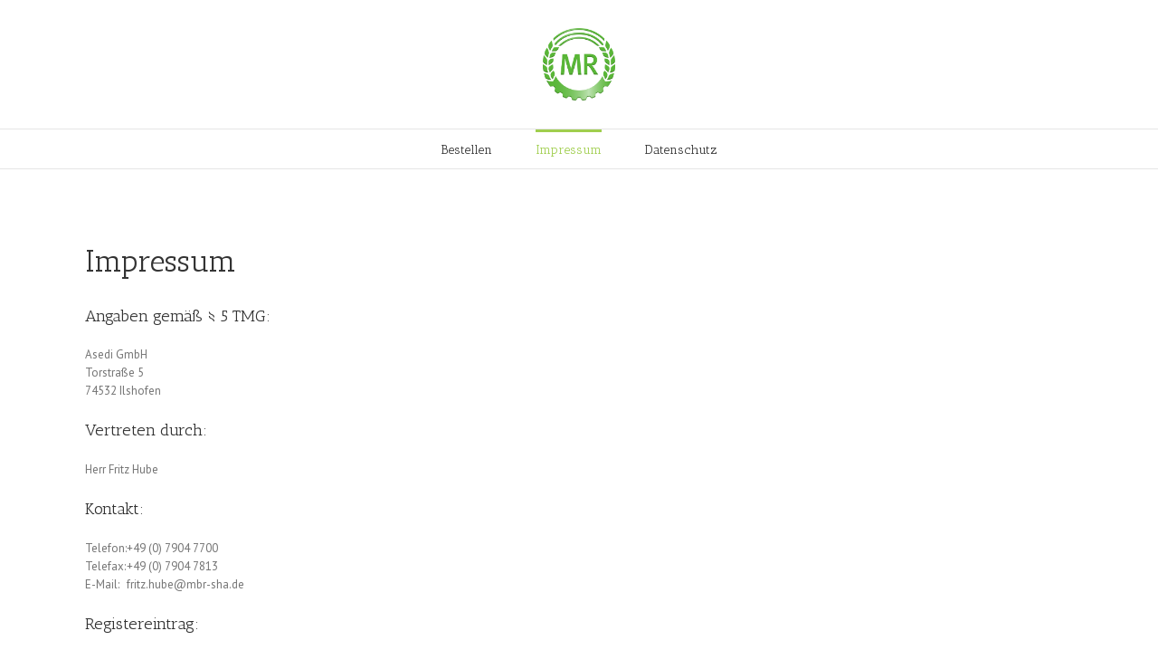

--- FILE ---
content_type: text/css
request_url: https://mr-geo.com/wp-content/plugins/amap-marker-request/css/map.css?ver=6.1.9
body_size: 1225
content:
@import url(https://fonts.googleapis.com/css?family=Roboto);

html,
body {
    height: 100%;
    margin: 0;
    padding: 0;
}

/* General Style */

#map-content {
    position: relative;
    width: 100%;
}
#map-content h1, #map-content h2, #map-content h3{
    color: #fff;
    font-family: Roboto!important;
}
#map-controls{

}

#map {
    height: 700px;
    width: 100%;
}
#map-form {
    position: absolute;
    top: 0;
    right: 0;
    width: 250px;
    height: calc(100% - 14px);
    padding: 20px;
    overflow-x: auto;
}

.map-button {
    width: 100%;
    background:#44c767;
    -moz-border-radius:2px;
    -webkit-border-radius:2px;
    border-radius:2px;
    border:1px solid #18ab29;
    display:inline-block;
    outline: none;
    cursor:pointer;
    color:#ffffff;
    font-family:Arial;
    font-size:17px;
    padding:16px 31px;
    text-decoration:none;
    text-shadow:0px 1px 3px #2f6627;
    -webkit-transition: all .2s ease-in-out;
    -moz-transition: all .2s ease-in-out;
    transition: all .2s ease-in-out;
}
.map-button:hover {
    background-color: #46df7d;
    box-shadow: 0 1px 3px rgba(0,0,0,0.12), 0 1px 2px rgba(0,0,0,0.24);
    webkit-transform: translateY(-5px);
    -moz-transform: translateY(-5px);
    transform: translateY(-5px);
}
.map-button:active {
    box-shadow: 0 3px 6px rgba(0,0,0,0.16), 0 3px 6px rgba(0,0,0,0.23);
    webkit-transform: translateY(0px);
    -moz-transform: translateY(0px);
    transform: translateY(0px);
}
.bggradientblack{
    background: -moz-linear-gradient(left,  rgba(0,0,0,0) 0%, rgba(0,0,0,0.45) 24%, rgba(0,0,0,0.78) 82%, rgba(0,0,0,0.78) 100%); /* FF3.6-15 */
    background: -webkit-linear-gradient(left,  rgba(0,0,0,0) 0%,rgba(0,0,0,0.45) 24%,rgba(0,0,0,0.78) 82%,rgba(0,0,0,0.78) 100%); /* Chrome10-25,Safari5.1-6 */
    background: linear-gradient(to right,  rgba(0,0,0,0) 0%,rgba(0,0,0,0.45) 24%,rgba(0,0,0,0.78) 82%,rgba(0,0,0,0.78) 100%); /* W3C, IE10+, FF16+, Chrome26+, Opera12+, Safari7+ */
    filter: progid:DXImageTransform.Microsoft.gradient( startColorstr='#00000000', endColorstr='#c7000000',GradientType=1 ); /* IE6-9 */
}

.shadow-1 {
    box-shadow: 0 1px 3px rgba(0,0,0,0.12), 0 1px 2px rgba(0,0,0,0.24);
    transition: all 0.2s ease-in-out;
}

.shadow-1:focus {
    outline: none;
    box-shadow: 0 1px 3px rgba(0,0,0,0.12), 0 1px 2px rgba(0,0,0,0.24);
    webkit-transform: translateY(-5px);
    -moz-transform: translateY(-5px);
    transform: translateY(-5px);
}
.map-form-content{
    opacity: .9;
}


/* Form Style */

#order-fields {
    padding: 0;
    margin: 0;
}
#order-fields li {
    list-style: none;
}
#order-fields li {
    list-style: none;
    background: #fff;
    padding: 5px 10px;
    margin: 10px 0;
    border-radius: 2px;
}
.delete-field {
    float: right;
}
.dbox {
    margin-bottom: 5px;
}
.controls {
    margin-top: 10px;
    border: 1px solid transparent;
    border-radius: 2px 0 0 2px;
    box-sizing: border-box;
    -moz-box-sizing: border-box;
    height: 32px;
    outline: none;
    box-shadow: 0 2px 6px rgba(0, 0, 0, 0.3);
}
#input h2 {
    padding: 14px;
    font-size: 16px;
    font-weight: 400;
}
#input .inputs {
    width: 80%;
}
#input .form-control-wrapper {
    margin: 30px 0;
}
.map-input {
    border: 1px solid #d2d2d2;
    font-size: 13px;
    color: #747474;
    padding: 8px 15px;
    margin-right: 1%;
    width: 100%;
    height: 29px;
    -webkit-box-sizing: border-box;
    -moz-box-sizing: border-box;
    box-sizing: border-box;
    border-radius: 2px!important;
}
.map-input:focus{
    border-color: #4d90fe;
}
.two-boxes {
    width: 100%;
    margin: -1px 0 0;
}
.two-boxes input.form-control {
    float: left;
    margin: -1px 0 0;
}
.two-boxes input.form-control:nth-child(2) {
    border-left-width: 0;
}
.map-email,
.map-select {
    border: 1px solid #d2d2d2;
    font-size: 13px;
    color: #747474;
    padding: 8px 15px;
    margin-right: 1%;
    width: 100%;
    -webkit-box-sizing: border-box;
    -moz-box-sizing: border-box;
    box-sizing: border-box;
}

/* Google Maps Style

#pac-input {
    background-color: #fff;
    font-family: Roboto;
    font-size: 15px;
    font-weight: 300;
    margin-left: 12px;
    padding: 0 11px 0 13px;
    text-overflow: ellipsis;
    width: 300px;
    border-radius: 2px;
}
#pac-input:focus {
    border-color: #4d90fe;
}*/
.pac-container {
    font-family: Roboto;
}
.gmnoprint {
    /*margin: 10px!important;*/
}
.gmnoprint div[title="Zeichnung beenden"],
.gmnoprint div[title="Form zeichnen"] {
    top: 5px;
    left: -5px;
    padding: 10px!important;
}
#type-selector {
    color: #fff;
    background-color: #4d90fe;
    padding: 5px 11px 0px 11px;
}
#type-selector label {
    font-family: Roboto;
    font-size: 13px;
    font-weight: 300;
}

/* Message Style */

.mp-message {
    position: fixed;
    top: 200px;
    left: 50%;
    width: 556px;
    z-index: 1000;
    margin-top: 25px;
    font-size: 14px;
    color: #fff;
    text-align: center;
    line-height: 24px;
    margin: 15px 15px 15px -278px;
    padding: 7px 12px;
    overflow: auto;
    text-transform: uppercase;
    box-shadow: 0 19px 38px rgba(0, 0, 0, 0.30), 0 15px 12px rgba(0, 0, 0, 0.22);
    animation: fadeOutDown 1s linear forwards;
    -webkit-animation-delay: 2s;
    animation-delay: 2s;
}
.sucess {
    background: #0EE0A6;
    border: 1px solid #298E3A;
}
.error {
    background: #E46060;
    border: 1px solid #B32020;
}
@-webkit-keyframes fadeOutDown {
    from {
        opacity: 1;
    }
    to {
        opacity: 0;
        -webkit-transform: translate3d(0, 100%, 0);
        transform: translate3d(0, 100%, 0);
    }
}
@keyframes fadeOutDown {
    from {
        opacity: 1;
    }
    to {
        opacity: 0;
        -webkit-transform: translate3d(0, 100%, 0);
        transform: translate3d(0, 100%, 0);
    }
}
.fadeOutDown {
    -webkit-animation-name: fadeOutDown;
    animation-name: fadeOutDown;
}
@media only screen and (max-width: 1100px) {
    #map-form {
        position: relative;
        width: 100%;
        background: #323232;
    }

}
@media only screen and (max-width: 780px) {

}

--- FILE ---
content_type: text/css
request_url: https://mr-geo.com/wp-content/plugins/amap-marker-request/css/lobibox.css?ver=6.1.9
body_size: 3108
content:
/* 
    Created on : Mar 19, 2014, 9:48:25 AM
    Author     : @arboshiki
*/
/* 
    Created on : Sep 19, 2014, 1:47:13 PM
    Author     : @arboshiki
*/
/*
    Author      : @arboshiki
*/
@import url(https://fonts.googleapis.com/css?family=Open+Sans:600,700,400,300);
/* 
    Created on : Aug 11, 2014, 5:14:12 PM
    Author     : @arboshiki
*/
.animated-super-fast {
  -webkit-animation-duration: 0.3s;
  animation-duration: 0.3s;
  -webkit-animation-fill-mode: both;
  animation-fill-mode: both;
}
.animated-fast {
  -webkit-animation-duration: 0.5s;
  animation-duration: 0.5s;
  -webkit-animation-fill-mode: both;
  animation-fill-mode: both;
}
.animated {
  -webkit-animation-duration: 1s;
  animation-duration: 1s;
  -webkit-animation-fill-mode: both;
  animation-fill-mode: both;
}
.animated-slow {
  -webkit-animation-duration: 1.3s;
  animation-duration: 1.3s;
  -webkit-animation-fill-mode: both;
  animation-fill-mode: both;
}
@-webkit-keyframes bounce {
  0%,
  20%,
  50%,
  80%,
  100% {
    -webkit-transform: translateY(0);
    transform: translateY(0);
  }
  40% {
    -webkit-transform: translateY(-30px);
    transform: translateY(-30px);
  }
  60% {
    -webkit-transform: translateY(-15px);
    transform: translateY(-15px);
  }
}
@keyframes bounce {
  0%,
  20%,
  50%,
  80%,
  100% {
    transform: translateY(0);
  }
  40% {
    transform: translateY(-30px);
  }
  60% {
    transform: translateY(-15px);
  }
}
@-webkit-keyframes jumpUp {
  0% {
    -webkit-transform: translate3d(0, calc(230%), 0) scale3d(0, 1, 1);
    -webkit-animation-timing-function: ease-in;
  }
  40% {
    -webkit-transform: translate3d(0, 0, 0) scale3d(0.02, 1.1, 1);
    -webkit-animation-timing-function: ease-out;
  }
  70% {
    -webkit-transform: translate3d(0, -40px, 0) scale3d(0.8, 1.1, 1);
  }
  100% {
    -webkit-transform: translate3d(0, 0, 0) scale3d(1, 1, 1);
  }
}
@keyframes jumpUp {
  0% {
    transform: translate3d(0, calc(230%), 0) scale3d(0, 1, 1);
    animation-timing-function: ease-in;
  }
  40% {
    transform: translate3d(0, 0, 0) scale3d(0.02, 1.1, 1);
    animation-timing-function: ease-out;
  }
  70% {
    transform: translate3d(0, -40px, 0) scale3d(0.8, 1.1, 1);
  }
  100% {
    transform: translate3d(0, 0, 0) scale3d(1, 1, 1);
  }
}
@-webkit-keyframes expandOpen {
  0% {
    -webkit-transform: scale(1.8);
  }
  50% {
    -webkit-transform: scale(0.95);
  }
  80% {
    -webkit-transform: scale(1.05);
  }
  90% {
    -webkit-transform: scale(0.98);
  }
  100% {
    -webkit-transform: scale(1);
  }
}
@keyframes expandOpen {
  0% {
    transform: scale(1.8);
  }
  50% {
    transform: scale(0.95);
  }
  80% {
    transform: scale(1.05);
  }
  90% {
    transform: scale(0.98);
  }
  100% {
    transform: scale(1);
  }
}
@keyframes fadeInScale {
  0% {
    transform: scale(0);
    opacity: 0.0;
  }
  100% {
    transform: scale(1);
    opacity: 1;
  }
}
@-webkit-keyframes fadeInScale {
  0% {
    -webkit-transform: scale(0);
    opacity: 0.0;
  }
  100% {
    -webkit-transform: scale(1);
    opacity: 1;
  }
}
@-webkit-keyframes zoomIn {
  0% {
    opacity: 0;
    -webkit-transform: scale(0.3);
    transform: scale(0.3);
  }
  50% {
    opacity: 1;
  }
}
@keyframes zoomIn {
  0% {
    opacity: 0;
    -webkit-transform: scale(0.3);
    -ms-transform: scale(0.3);
    transform: scale(0.3);
  }
  50% {
    opacity: 1;
  }
}
@-webkit-keyframes zoomOut {
  0% {
    opacity: 1;
    -webkit-transform: scale(1);
    transform: scale(1);
  }
  50% {
    opacity: 0;
    -webkit-transform: scale(0.3);
    transform: scale(0.3);
  }
  100% {
    opacity: 0;
  }
}
@keyframes zoomOut {
  0% {
    opacity: 1;
    -webkit-transform: scale(1);
    -ms-transform: scale(1);
    transform: scale(1);
  }
  50% {
    opacity: 0;
    -webkit-transform: scale(0.3);
    -ms-transform: scale(0.3);
    transform: scale(0.3);
  }
  100% {
    opacity: 0;
  }
}
@-webkit-keyframes fadeInDown {
  from {
    opacity: 0;
    -webkit-transform: translate3d(0, -100%, 0);
    transform: translate3d(0, -100%, 0);
  }
  to {
    opacity: 1;
    -webkit-transform: none;
    transform: none;
  }
}
@keyframes fadeInDown {
  from {
    opacity: 0;
    -webkit-transform: translate3d(0, -100%, 0);
    transform: translate3d(0, -100%, 0);
  }
  to {
    opacity: 1;
    -webkit-transform: none;
    transform: none;
  }
}
.fadeInDown {
  -webkit-animation-name: fadeInDown;
  animation-name: fadeInDown;
}
.zoomIn {
  -webkit-animation-name: zoomIn;
  animation-name: zoomIn;
}
.zoomOut {
  -webkit-animation-name: zoomOut;
  animation-name: zoomOut;
}
.bounce {
  -webkit-animation-name: bounce;
  animation-name: bounce;
}
.jumpUp {
  -webkit-animation-name: jumpUp;
  animation-name: jumpUp;
}
.expandOpen {
  animation-name: expandOpen;
  -webkit-animation-name: expandOpen;
}
.fadeInScale {
  animation-name: fadeInScale;
  -webkit-animation-name: fadeInScale;
}
/* 
    Created on : Sep 19, 2014, 1:47:04 PM
    Author     : @arboshiki
*/
body.lobibox-open {

}
.lobibox {
  position: fixed;
  z-index: 4001;
  font-family: 'Open Sans', Arial, Helvetica, sans-serif;
  -webkit-box-shadow: 0 0 20px 5px rgba(0, 0, 0, 0.5);
  box-shadow: 0 0 20px 5px rgba(0, 0, 0, 0.5);
}
.lobibox * {
  box-sizing: border-box;
  -webkit-box-sizing: border-box;
}
.lobibox .lobibox-header {
  font-size: 20px;
  padding: 5px 10px;
  color: #eeeeee;
}
.lobibox .lobibox-header .btn-close {
  float: right;
  background-color: transparent;
  cursor: pointer;
  border: none;
  outline: 0;
  -webkit-transition: all 0.3s;
  -o-transition: all 0.3s;
  transition: all 0.3s;
}
.lobibox .lobibox-header .btn-close:hover {
  text-shadow: 2px 2px 3px rgba(0, 0, 0, 0.7);
}
.lobibox .lobibox-body {
  overflow: hidden;
  display: table;
  position: relative;
  width: 100%;
  padding: 15px 20px;
  background-color: rgba(255, 255, 255, 0.98);
  font-size: 16px;
}
.lobibox .lobibox-body .lobibox-icon-wrapper {
  position: relative;
  height: 100%;
  display: table;
  font-size: 60px;
}
.lobibox .lobibox-body .lobibox-icon-wrapper .lobibox-icon {
  display: table-cell;
  vertical-align: middle;
}
.lobibox .lobibox-body .lobibox-body-text-wrapper {
  display: table-cell;
  vertical-align: middle;
  width: 100%;
  padding-left: 10px;
}
.lobibox .lobibox-footer {
  text-align: center;
  padding: 6px;
}
.lobibox .lobibox-footer > * {
  margin: 0 10px 0 0;
}
.lobibox .lobibox-footer.text-center {
  text-align: center;
}
.lobibox .lobibox-footer.text-left {
  text-align: left;
}
.lobibox .lobibox-footer.text-right {
  text-align: right;
}
.lobibox.lobibox-confirm {
  border: none;
}
.lobibox.lobibox-confirm .lobibox-header {
  color: #eeeeee;
  background-color: #3C2D2D;
}
.lobibox.lobibox-confirm .lobibox-body .lobibox-icon {
  color: #3C2D2D;
}
.lobibox.lobibox-confirm .lobibox-footer {
  background-color: #594343;
}
.lobibox.lobibox-success {
  border: 1px solid #29B87E;
}
.lobibox.lobibox-success .lobibox-header {
  color: #eeeeee;
  background-color: #29B87E;
}
.lobibox.lobibox-success .lobibox-body .lobibox-icon {
  color: #29B87E;
}
.lobibox.lobibox-success .lobibox-footer {
  background-color: #40d498;
}
.lobibox.lobibox-error {
  border: 1px solid #CA2121;
}
.lobibox.lobibox-error .lobibox-header {
  color: #eeeeee;
  background-color: #CA2121;
}
.lobibox.lobibox-error .lobibox-body .lobibox-icon {
  color: #CA2121;
}
.lobibox.lobibox-error .lobibox-footer {
  background-color: #e03e3e;
}
.lobibox.lobibox-info {
  border: 1px solid #2E79B4;
}
.lobibox.lobibox-info .lobibox-header {
  color: #eeeeee;
  background-color: #2E79B4;
}
.lobibox.lobibox-info .lobibox-body .lobibox-icon {
  color: #2E79B4;
}
.lobibox.lobibox-info .lobibox-footer {
  background-color: #4593d0;
}
.lobibox.lobibox-warning {
  border: 1px solid #CE812E;
}
.lobibox.lobibox-warning .lobibox-header {
  color: #eeeeee;
  background-color: #CE812E;
}
.lobibox.lobibox-warning .lobibox-body .lobibox-icon {
  color: #CE812E;
}
.lobibox.lobibox-warning .lobibox-footer {
  background-color: #d99a56;
}
.lobibox.lobibox-prompt {
  border: none;
}
.lobibox.lobibox-prompt .lobibox-header {
  color: #FFFFFF;
  background-color: #6A9750;
}
.lobibox.lobibox-prompt .lobibox-body {
  padding: 20px;
}
.lobibox.lobibox-prompt .lobibox-body .lobibox-input {
  color: #000;
  min-height: 38px;
  border: 1px solid #AFAFAF;
  width: 100%;
  padding: 5px;
  font-size: 18px;
  outline: 0;
}
.lobibox.lobibox-prompt .lobibox-body .lobibox-input:focus {
  background-color: #EEE;
}
.lobibox.lobibox-prompt .lobibox-body .lobibox-input.invalid {
  border-color: #DC2B2A;
}
.lobibox.lobibox-prompt .lobibox-body .lobibox-input-error-message {
  margin-top: 5px;
  margin-bottom: 0;
  font-size: 13px;
  color: #DC2B2A;
}
.lobibox.lobibox-prompt .lobibox-footer {
  background-color: #6a974f
}
.lobibox.lobibox-progress .lobibox-header {
  background-color: #2F5D6D;
}
.lobibox.lobibox-progress .lobibox-body {
  padding: 15px;
  font-size: 16px;
}
.lobibox.lobibox-progress .lobibox-body .lobibox-progress-bar-wrapper {
  position: relative;
  height: 20px;
  border: 1px solid #c3c3c3;
  border-radius: 10px;
  background-color: #d5d5d5;
}
.lobibox.lobibox-progress .lobibox-body .lobibox-progress-bar-wrapper .lobibox-progress-bar {
  width: 0;
  border-radius: 10px;
  background-color: #468ba2;
  height: 100%;
  text-align: center;
}
.lobibox.lobibox-progress .lobibox-body .lobibox-progress-bar-wrapper .lobibox-progress-text {
  position: absolute;
  text-align: center;
  top: 0;
  width: 100%;
}
.lobibox.lobibox-progress .lobibox-body .lobibox-progress-outer {
  margin-bottom: 0;
}
.lobibox.lobibox-progress .lobibox-body .lobibox-progress-outer .progress-bar {
  transition: none;
}
.lobibox.lobibox-progress .lobibox-body .lobibox-progress-outer [data-role="progress-text"] {
  font-weight: bold;
  color: rgba(0, 0, 0, 0.7);
}
.lobibox.lobibox-window {
  border: 3px solid #225EB8;
  border-radius: 6px;
}
.lobibox.lobibox-window .lobibox-header {
  background-color: #225EB8;
  color: #eeeeee;
  font-size: 18px;
}
.lobibox.lobibox-window .lobibox-body {
  overflow: auto;
  display: block;
  font-size: 14px;
  padding: 15px;
  background-color: #f5f8fd;
}
.lobibox.lobibox-window .lobibox-footer {
  background-color: #8ab0e9;
}
.lobibox.lobibox-window :last-child {
  border-bottom-right-radius: 3px;
  border-bottom-left-radius: 3px;
}
.lobibox.draggable .lobibox-header {
  cursor: move;
}
.lobibox .lobibox-btn {
  display: inline-block;
  padding: 8px 14px;
  font-size: 14px;
  cursor: pointer;
  border: 1px solid transparent;
  border-radius: 2px;
  line-height: initial;
}
.lobibox .lobibox-btn.lobibox-btn-cancel {
  color: #FFF;
  background-color: #CA2121;
  border-color: #CA2121;
}
.lobibox .lobibox-btn.lobibox-btn-cancel:hover,
.lobibox .lobibox-btn.lobibox-btn-cancel:focus,
.lobibox .lobibox-btn.lobibox-btn-cancel.focus,
.lobibox .lobibox-btn.lobibox-btn-cancel:active,
.lobibox .lobibox-btn.lobibox-btn-cancel.active,
.open > .dropdown-toggle.lobibox .lobibox-btn.lobibox-btn-cancel {
  color: #FFF;
  background-color: #9e1a1a;
  border-color: #951818;
}
.lobibox .lobibox-btn.lobibox-btn-cancel:active,
.lobibox .lobibox-btn.lobibox-btn-cancel.active,
.open > .dropdown-toggle.lobibox .lobibox-btn.lobibox-btn-cancel {
  background-image: none;
}
.lobibox .lobibox-btn.lobibox-btn-cancel.disabled,
.lobibox .lobibox-btn.lobibox-btn-cancel[disabled],
fieldset[disabled] .lobibox .lobibox-btn.lobibox-btn-cancel,
.lobibox .lobibox-btn.lobibox-btn-cancel.disabled:hover,
.lobibox .lobibox-btn.lobibox-btn-cancel[disabled]:hover,
fieldset[disabled] .lobibox .lobibox-btn.lobibox-btn-cancel:hover,
.lobibox .lobibox-btn.lobibox-btn-cancel.disabled:focus,
.lobibox .lobibox-btn.lobibox-btn-cancel[disabled]:focus,
fieldset[disabled] .lobibox .lobibox-btn.lobibox-btn-cancel:focus,
.lobibox .lobibox-btn.lobibox-btn-cancel.disabled.focus,
.lobibox .lobibox-btn.lobibox-btn-cancel[disabled].focus,
fieldset[disabled] .lobibox .lobibox-btn.lobibox-btn-cancel.focus,
.lobibox .lobibox-btn.lobibox-btn-cancel.disabled:active,
.lobibox .lobibox-btn.lobibox-btn-cancel[disabled]:active,
fieldset[disabled] .lobibox .lobibox-btn.lobibox-btn-cancel:active,
.lobibox .lobibox-btn.lobibox-btn-cancel.disabled.active,
.lobibox .lobibox-btn.lobibox-btn-cancel[disabled].active,
fieldset[disabled] .lobibox .lobibox-btn.lobibox-btn-cancel.active {
  background-color: #CA2121;
  border-color: #CA2121;
}
.lobibox .lobibox-btn.lobibox-btn-cancel .badge {
  color: #CA2121;
  background-color: #FFF;
}
.lobibox .lobibox-btn.lobibox-btn-yes {
  color: #FFF;
  background-color: #29B87E;
  border-color: #29B87E;
}
.lobibox .lobibox-btn.lobibox-btn-yes:hover,
.lobibox .lobibox-btn.lobibox-btn-yes:focus,
.lobibox .lobibox-btn.lobibox-btn-yes.focus,
.lobibox .lobibox-btn.lobibox-btn-yes:active,
.lobibox .lobibox-btn.lobibox-btn-yes.active,
.open > .dropdown-toggle.lobibox .lobibox-btn.lobibox-btn-yes {
  color: #FFF;
  background-color: #208e61;
  border-color: #1e865c;
}
.lobibox .lobibox-btn.lobibox-btn-yes:active,
.lobibox .lobibox-btn.lobibox-btn-yes.active,
.open > .dropdown-toggle.lobibox .lobibox-btn.lobibox-btn-yes {
  background-image: none;
}
.lobibox .lobibox-btn.lobibox-btn-yes.disabled,
.lobibox .lobibox-btn.lobibox-btn-yes[disabled],
fieldset[disabled] .lobibox .lobibox-btn.lobibox-btn-yes,
.lobibox .lobibox-btn.lobibox-btn-yes.disabled:hover,
.lobibox .lobibox-btn.lobibox-btn-yes[disabled]:hover,
fieldset[disabled] .lobibox .lobibox-btn.lobibox-btn-yes:hover,
.lobibox .lobibox-btn.lobibox-btn-yes.disabled:focus,
.lobibox .lobibox-btn.lobibox-btn-yes[disabled]:focus,
fieldset[disabled] .lobibox .lobibox-btn.lobibox-btn-yes:focus,
.lobibox .lobibox-btn.lobibox-btn-yes.disabled.focus,
.lobibox .lobibox-btn.lobibox-btn-yes[disabled].focus,
fieldset[disabled] .lobibox .lobibox-btn.lobibox-btn-yes.focus,
.lobibox .lobibox-btn.lobibox-btn-yes.disabled:active,
.lobibox .lobibox-btn.lobibox-btn-yes[disabled]:active,
fieldset[disabled] .lobibox .lobibox-btn.lobibox-btn-yes:active,
.lobibox .lobibox-btn.lobibox-btn-yes.disabled.active,
.lobibox .lobibox-btn.lobibox-btn-yes[disabled].active,
fieldset[disabled] .lobibox .lobibox-btn.lobibox-btn-yes.active {
  background-color: #29B87E;
  border-color: #29B87E;
}
.lobibox .lobibox-btn.lobibox-btn-yes .badge {
  color: #29B87E;
  background-color: #FFF;
}
.lobibox .lobibox-btn.lobibox-btn-no {
  color: #FFF;
  background-color: #0760B3;
  border-color: #0760B3;
}
.lobibox .lobibox-btn.lobibox-btn-no:hover,
.lobibox .lobibox-btn.lobibox-btn-no:focus,
.lobibox .lobibox-btn.lobibox-btn-no.focus,
.lobibox .lobibox-btn.lobibox-btn-no:active,
.lobibox .lobibox-btn.lobibox-btn-no.active,
.open > .dropdown-toggle.lobibox .lobibox-btn.lobibox-btn-no {
  color: #FFF;
  background-color: #054682;
  border-color: #054078;
}
.lobibox .lobibox-btn.lobibox-btn-no:active,
.lobibox .lobibox-btn.lobibox-btn-no.active,
.open > .dropdown-toggle.lobibox .lobibox-btn.lobibox-btn-no {
  background-image: none;
}
.lobibox .lobibox-btn.lobibox-btn-no.disabled,
.lobibox .lobibox-btn.lobibox-btn-no[disabled],
fieldset[disabled] .lobibox .lobibox-btn.lobibox-btn-no,
.lobibox .lobibox-btn.lobibox-btn-no.disabled:hover,
.lobibox .lobibox-btn.lobibox-btn-no[disabled]:hover,
fieldset[disabled] .lobibox .lobibox-btn.lobibox-btn-no:hover,
.lobibox .lobibox-btn.lobibox-btn-no.disabled:focus,
.lobibox .lobibox-btn.lobibox-btn-no[disabled]:focus,
fieldset[disabled] .lobibox .lobibox-btn.lobibox-btn-no:focus,
.lobibox .lobibox-btn.lobibox-btn-no.disabled.focus,
.lobibox .lobibox-btn.lobibox-btn-no[disabled].focus,
fieldset[disabled] .lobibox .lobibox-btn.lobibox-btn-no.focus,
.lobibox .lobibox-btn.lobibox-btn-no.disabled:active,
.lobibox .lobibox-btn.lobibox-btn-no[disabled]:active,
fieldset[disabled] .lobibox .lobibox-btn.lobibox-btn-no:active,
.lobibox .lobibox-btn.lobibox-btn-no.disabled.active,
.lobibox .lobibox-btn.lobibox-btn-no[disabled].active,
fieldset[disabled] .lobibox .lobibox-btn.lobibox-btn-no.active {
  background-color: #0760B3;
  border-color: #0760B3;
}
.lobibox .lobibox-btn.lobibox-btn-no .badge {
  color: #0760B3;
  background-color: #FFF;
}
.lobibox .lobibox-btn.lobibox-btn-ok {
  color: #FFF;
  background-color: #0760B3;
  border-color: #0760B3;
}
.lobibox .lobibox-btn.lobibox-btn-ok:hover,
.lobibox .lobibox-btn.lobibox-btn-ok:focus,
.lobibox .lobibox-btn.lobibox-btn-ok.focus,
.lobibox .lobibox-btn.lobibox-btn-ok:active,
.lobibox .lobibox-btn.lobibox-btn-ok.active,
.open > .dropdown-toggle.lobibox .lobibox-btn.lobibox-btn-ok {
  color: #FFF;
  background-color: #054682;
  border-color: #054078;
}
.lobibox .lobibox-btn.lobibox-btn-ok:active,
.lobibox .lobibox-btn.lobibox-btn-ok.active,
.open > .dropdown-toggle.lobibox .lobibox-btn.lobibox-btn-ok {
  background-image: none;
}
.lobibox .lobibox-btn.lobibox-btn-ok.disabled,
.lobibox .lobibox-btn.lobibox-btn-ok[disabled],
fieldset[disabled] .lobibox .lobibox-btn.lobibox-btn-ok,
.lobibox .lobibox-btn.lobibox-btn-ok.disabled:hover,
.lobibox .lobibox-btn.lobibox-btn-ok[disabled]:hover,
fieldset[disabled] .lobibox .lobibox-btn.lobibox-btn-ok:hover,
.lobibox .lobibox-btn.lobibox-btn-ok.disabled:focus,
.lobibox .lobibox-btn.lobibox-btn-ok[disabled]:focus,
fieldset[disabled] .lobibox .lobibox-btn.lobibox-btn-ok:focus,
.lobibox .lobibox-btn.lobibox-btn-ok.disabled.focus,
.lobibox .lobibox-btn.lobibox-btn-ok[disabled].focus,
fieldset[disabled] .lobibox .lobibox-btn.lobibox-btn-ok.focus,
.lobibox .lobibox-btn.lobibox-btn-ok.disabled:active,
.lobibox .lobibox-btn.lobibox-btn-ok[disabled]:active,
fieldset[disabled] .lobibox .lobibox-btn.lobibox-btn-ok:active,
.lobibox .lobibox-btn.lobibox-btn-ok.disabled.active,
.lobibox .lobibox-btn.lobibox-btn-ok[disabled].active,
fieldset[disabled] .lobibox .lobibox-btn.lobibox-btn-ok.active {
  background-color: #0760B3;
  border-color: #0760B3;
}
.lobibox .lobibox-btn.lobibox-btn-ok .badge {
  color: #0760B3;
  background-color: #FFF;
}
.lobibox .lobibox-btn.lobibox-btn-default {
  color: #000;
  background-color: #e2e2e2;
  border-color: #dadada;
}
.lobibox .lobibox-btn.lobibox-btn-default:hover,
.lobibox .lobibox-btn.lobibox-btn-default:focus,
.lobibox .lobibox-btn.lobibox-btn-default.focus,
.lobibox .lobibox-btn.lobibox-btn-default:active,
.lobibox .lobibox-btn.lobibox-btn-default.active,
.open > .dropdown-toggle.lobibox .lobibox-btn.lobibox-btn-default {
  color: #000;
  background-color: #c9c9c9;
  border-color: #bcbcbc;
}
.lobibox .lobibox-btn.lobibox-btn-default:active,
.lobibox .lobibox-btn.lobibox-btn-default.active,
.open > .dropdown-toggle.lobibox .lobibox-btn.lobibox-btn-default {
  background-image: none;
}
.lobibox .lobibox-btn.lobibox-btn-default.disabled,
.lobibox .lobibox-btn.lobibox-btn-default[disabled],
fieldset[disabled] .lobibox .lobibox-btn.lobibox-btn-default,
.lobibox .lobibox-btn.lobibox-btn-default.disabled:hover,
.lobibox .lobibox-btn.lobibox-btn-default[disabled]:hover,
fieldset[disabled] .lobibox .lobibox-btn.lobibox-btn-default:hover,
.lobibox .lobibox-btn.lobibox-btn-default.disabled:focus,
.lobibox .lobibox-btn.lobibox-btn-default[disabled]:focus,
fieldset[disabled] .lobibox .lobibox-btn.lobibox-btn-default:focus,
.lobibox .lobibox-btn.lobibox-btn-default.disabled.focus,
.lobibox .lobibox-btn.lobibox-btn-default[disabled].focus,
fieldset[disabled] .lobibox .lobibox-btn.lobibox-btn-default.focus,
.lobibox .lobibox-btn.lobibox-btn-default.disabled:active,
.lobibox .lobibox-btn.lobibox-btn-default[disabled]:active,
fieldset[disabled] .lobibox .lobibox-btn.lobibox-btn-default:active,
.lobibox .lobibox-btn.lobibox-btn-default.disabled.active,
.lobibox .lobibox-btn.lobibox-btn-default[disabled].active,
fieldset[disabled] .lobibox .lobibox-btn.lobibox-btn-default.active {
  background-color: #e2e2e2;
  border-color: #dadada;
}
.lobibox .lobibox-btn.lobibox-btn-default .badge {
  color: #e2e2e2;
  background-color: #000;
}
.lobibox.lobibox-hidden {
  display: none;
}
.lobibox-backdrop {
  position: fixed;
  z-index: 4000;
  left: 0;
  top: 0;
  width: 100%;
  height: 100%;
  background-color: rgba(0, 0, 0, 0.5);
}
/*
    Created on : Sep 19, 2014, 2:01:43 PM
    Author     : @arboshiki
*/
.lobibox-notify-wrapper {
  z-index: 5000;
  position: fixed;
}
.lobibox-notify-wrapper.top {
  top: 0px;
}
.lobibox-notify-wrapper.bottom {
  bottom: 0px;
}
.lobibox-notify-wrapper.left {
  left: 0px;
  margin-right: 0px;
}
.lobibox-notify-wrapper.right {
  right: 0px;
  margin-left: 0px;
}
.lobibox-notify-wrapper.right .lobibox-notify {
  margin-left: auto;
}
.lobibox-notify-wrapper.center {
  left: 50%;
}
.lobibox-notify-wrapper-large {
  z-index: 5000;
  position: fixed;
}
.lobibox-notify-wrapper-large.top {
  top: 0px;
}
.lobibox-notify-wrapper-large.bottom {
  bottom: 0px;
}
.lobibox-notify-wrapper-large.left {
  left: 0px;
}
.lobibox-notify-wrapper-large.left .lb-notify-tabs > li {
  float: left;
  margin-left: 0;
  margin-right: 2px;
}
.lobibox-notify-wrapper-large.right {
  right: 0px;
}
.lobibox-notify-wrapper-large .lb-notify-tabs {
  list-style: none;
  padding: 0;
  margin: 0 0 -5px 0;
}
.lobibox-notify-wrapper-large .lb-notify-tabs > li {
  float: right;
  margin-left: 2px;
}
.lobibox-notify-wrapper-large .lb-notify-tabs > li > a {
  text-align: center;
  display: table;
  text-decoration: none;
  font-size: 18px;
  height: 32px;
  color: #FFF;
  width: 28px;
  opacity: 0.6;
}
.lobibox-notify-wrapper-large .lb-notify-tabs > li > a:hover,
.lobibox-notify-wrapper-large .lb-notify-tabs > li > a:active,
.lobibox-notify-wrapper-large .lb-notify-tabs > li > a:focus,
.lobibox-notify-wrapper-large .lb-notify-tabs > li > a:hover:active {
  color: #FFF;
}
.lobibox-notify-wrapper-large .lb-notify-tabs > li > a .tab-control-icon {
  display: table-cell;
  vertical-align: middle;
}
.lobibox-notify-wrapper-large .lb-notify-tabs > li.lobibox-notify-default > a {
  background-color: rgba(28, 28, 28, 0.9);
  border-color: #141414;
}
.lobibox-notify-wrapper-large .lb-notify-tabs > li.lobibox-notify-default > a:hover {
  background-color: #1c1c1c;
  border-color: #0f0f0f;
}
.lobibox-notify-wrapper-large .lb-notify-tabs > li.lobibox-notify-error > a {
  background-color: rgba(202, 33, 33, 0.9);
  border-color: #bd1f1f;
}
.lobibox-notify-wrapper-large .lb-notify-tabs > li.lobibox-notify-error > a:hover {
  background-color: #CA2121;
  border-color: #b41d1d;
}
.lobibox-notify-wrapper-large .lb-notify-tabs > li.lobibox-notify-success > a {
  background-color: rgba(41, 184, 126, 0.9);
  border-color: #26ab75;
}
.lobibox-notify-wrapper-large .lb-notify-tabs > li.lobibox-notify-success > a:hover {
  background-color: #29B87E;
  border-color: #24a370;
}
.lobibox-notify-wrapper-large .lb-notify-tabs > li.lobibox-notify-warning > a {
  background-color: rgba(206, 129, 46, 0.9);
  border-color: #c1792b;
}
.lobibox-notify-wrapper-large .lb-notify-tabs > li.lobibox-notify-warning > a:hover {
  background-color: #CE812E;
  border-color: #b97429;
}
.lobibox-notify-wrapper-large .lb-notify-tabs > li.lobibox-notify-info > a {
  background-color: rgba(46, 121, 180, 0.9);
  border-color: #2b71a8;
}
.lobibox-notify-wrapper-large .lb-notify-tabs > li.lobibox-notify-info > a:hover {
  background-color: #2E79B4;
  border-color: #296ba0;
}
.lobibox-notify-wrapper-large .lb-notify-tabs > li.active > a {
  opacity: 1;
}
.lobibox-notify-wrapper-large .lb-notify-tabs:after {
  content: "";
  display: block;
  clear: both;
}
.lobibox-notify-wrapper-large .lb-notify-wrapper {
  background-color: transparent;
  padding: 0;
  border: none;
}
.lobibox-notify-wrapper-large .lb-notify-wrapper .lb-tab-pane {
  display: none;
}
.lobibox-notify-wrapper-large .lb-notify-wrapper .lb-tab-pane.active {
  display: block;
}
.lobibox-notify-wrapper-large .lb-notify-wrapper .lobibox-notify {
  min-height: 150px;
}
.lobibox-notify-wrapper-large .lb-notify-wrapper .lobibox-notify .lobibox-notify-icon-wrapper {
  width: 100px;
}
.lobibox-notify-wrapper-large .lb-notify-wrapper .lobibox-notify .lobibox-notify-icon > div .icon-el {
  font-size: 78px;
}
.lobibox-notify-wrapper-large .lb-notify-wrapper .lobibox-notify .lobibox-notify-body {
  margin: 13px 20px;
  margin-left: 130px;
}
.lobibox-notify {
  position: relative;
  min-height: 85px;
  font-family: 'Open Sans', Arial, Helvetica, sans-serif;
  font-size: 14px;
  margin: 7px 0;
  border-radius: 0;
  border: 1px solid transparent;
  -webkit-box-shadow: 2px 2px 5px #aaa;
  box-shadow: 2px 2px 5px #aaa;
  -webkit-transition: all 0.2s;
  -o-transition: all 0.2s;
  transition: all 0.2s;
}
.lobibox-notify .lobibox-notify-icon-wrapper {
  position: absolute;
  left: 15px;
  width: 60px;
  height: 100%;
}
.lobibox-notify .lobibox-notify-icon {
  display: table;
  width: 100%;
  height: 100%;
}
.lobibox-notify .lobibox-notify-icon > div {
  display: table-cell;
  vertical-align: middle;
}
.lobibox-notify .lobibox-notify-icon > div > img {
  width: 100%;
  max-width: 100%;
  margin-top: 3px;
  border-radius: 4px;
}
.lobibox-notify .lobibox-notify-icon > div .icon-el {
  text-align: center;
  font-size: 55px;
}
.lobibox-notify .lobibox-notify-body {
  margin: 10px 20px;
  margin-left: 90px;
}
.lobibox-notify .lobibox-notify-title {
  font-size: 20px;
}
.lobibox-notify .lobibox-notify-msg {
  overflow: hidden;
}
.lobibox-notify .lobibox-close {
  position: absolute;
  text-align: center;
  border-radius: 50%;
  right: 10px;
  top: 10px;
  font-size: 20px;
  line-height: 19px;
  width: 19px;
  height: 19px;
  -webkit-transition: all 0.2s;
  -o-transition: all 0.2s;
  transition: all 0.2s;
}
.lobibox-notify .lobibox-close:hover {
  background-color: rgba(0, 0, 0, 0.5);
  font-weight: bold;
}
.lobibox-notify .lobibox-delay-indicator {
  position: absolute;
  left: 0;
  right: 0;
  bottom: 0;
  height: 3px;
}
.lobibox-notify .lobibox-delay-indicator > div {
  position: relative;
  height: 100%;
  width: 0;
  background-color: #e8e8e8;
}
.lobibox-notify.lobibox-notify-default {
  border-color: #0f0f0f;
  background-color: #1c1c1c;
  color: #FFF;
}
.lobibox-notify.lobibox-notify-default:hover {
  background-color: #1c1c1c;
  border-color: #FFF;
}
.lobibox-notify.lobibox-notify-default .lobibox-close:hover {
  background-color: #4f4f4f;
}
.lobibox-notify.lobibox-notify-error {
  border-color: #b41d1d;
  background-color: #CA2121;
  color: #FFF;
}
.lobibox-notify.lobibox-notify-error:hover {
  background-color: #CA2121;
  border-color: #FFF;
}
.lobibox-notify.lobibox-notify-success {
  border-color: #24a370;
  background-color: #29B87E;
  color: #FFF;
}
.lobibox-notify.lobibox-notify-success:hover {
  background-color: #29B87E;
  border-color: #FFF;
}
.lobibox-notify.lobibox-notify-warning {
  border-color: #b97429;
  background-color: #CE812E;
  color: #FFF;
}
.lobibox-notify.lobibox-notify-warning:hover {
  background-color: #CE812E;
  border-color: #FFF;
}
.lobibox-notify.lobibox-notify-info {
  border-color: #296ba0;
  background-color: #2E79B4;
  color: #FFF;
}
.lobibox-notify.lobibox-notify-info:hover {
  background-color: #2E79B4;
  border-color: #FFF;
}
.lobibox-notify.rounded {
  border-radius: 30px;
}
.lobibox-notify:hover {
  cursor: pointer;
  -webkit-box-shadow: 3px 3px 10px #aaa;
  box-shadow: 3px 3px 10px #aaa;
}
.lobibox-notify.notify-mini {
  min-height: 36px;
}
.lobibox-notify.notify-mini .lobibox-notify-title {
  margin-top: -5px;
  font-size: 20px;
  line-height: 22px;
}
.lobibox-notify.notify-mini .lobibox-notify-msg {
  line-height: 16px;
}
.lobibox-notify.notify-mini .lobibox-notify-icon-wrapper {
  left: 12px;
  width: 32px;
}
.lobibox-notify.notify-mini .lobibox-notify-icon > div .icon-el {
  font-size: 32px;
}
.lobibox-notify.notify-mini .lobibox-notify-body {
  margin: 15px 30px 15px 56px;
}
.lobibox-notify.without-icon .lobibox-notify-body {
  margin-left: 20px;
}


--- FILE ---
content_type: application/javascript
request_url: https://mr-geo.com/wp-content/plugins/amap-marker-request/js/map.js?ver=6.1.9
body_size: 1712
content:
function initMap() {
    var map = new google.maps.Map(document.getElementById('map'), {
        center: {
            lat: 49.1064361,
            lng: 9.7443484
        },
        zoom: 14,
        streetViewControl: false,
        mapTypeId: google.maps.MapTypeId.SATELLITE,
        zoomControl: true,
        zoomControlOptions: {
            position: google.maps.ControlPosition.LEFT_CENTER
        },
    });

    var lastPolygon = 0,
        polygonToId = [];
    var drawingManager = new google.maps.drawing.DrawingManager({
        drawingMode: google.maps.drawing.OverlayType.POLYGON,
        drawingControl: true,
        drawingControlOptions: {
            position: google.maps.ControlPosition.TOP_LEFT,
            drawingModes: [
                google.maps.drawing.OverlayType.POLYGON
            ]
        },
        polygonOptions: {
            editable: true,
            draggable: true,
            fillColor: '#fff',
            fillOpacity: 0.2,
            strokeColor: '#DC3B3B',
            strokeWeight: 3
        }
    });
    drawingManager.setMap(map);

    var input = /** @type {!HTMLInputElement} */ (
        document.getElementById('pac-input'));

    //map.controls[google.maps.ControlPosition.TOP_RIGHT].push(input);
    //map.controls[google.maps.ControlPosition.TOP_LEFT].push(types);

    var autocomplete = new google.maps.places.Autocomplete(input);
    autocomplete.bindTo('bounds', map);

    var infowindow = new google.maps.InfoWindow();
    var marker = new google.maps.Marker({
        map: map,
        anchorPoint: new google.maps.Point(0, -29)
    });

    autocomplete.addListener('place_changed', function() {
        infowindow.close();
        marker.setVisible(false);
        var place = autocomplete.getPlace();
        if (!place.geometry) {
            window.alert("Standort muss ausgewählt werden.");
            return;
        }

        // If the place has a geometry, then present it on a map.
        if (place.geometry.viewport) {
            map.fitBounds(place.geometry.viewport);
        } else {
            map.setCenter(place.geometry.location);
            map.setZoom(17); // Why 17? Because it looks good.
        }
        marker.setIcon( /** @type {google.maps.Icon} */ ({
            url: place.icon,
            size: new google.maps.Size(71, 71),
            origin: new google.maps.Point(0, 0),
            anchor: new google.maps.Point(17, 34),
            scaledSize: new google.maps.Size(35, 35)
        }));
        marker.setPosition(place.geometry.location);
        marker.setVisible(true);

        var address = '';
        if (place.address_components) {
            address = [
                (place.address_components[0] && place.address_components[0].short_name || ''), (place.address_components[1] && place.address_components[1].short_name || ''), (place.address_components[2] && place.address_components[2].short_name || '')
            ].join(' ');
        }

        infowindow.setContent('<div><strong>' + place.name + '</strong><br>' + address);
        infowindow.open(map, marker);
    });

    function checkNoFields() {
        jQuery('#order-fields li.nofields').toggle(!jQuery('#order-fields li:not(.nofields)').length);
    }

    google.maps.event.addListener(drawingManager, 'polygoncomplete', function(polygon) {
        Lobibox.window({
            title: 'Feld hinzufügen',
            buttonsAlign: 'right',
            draggable: false,
            closeOnEsc: false,
            closeButton: false,
            width: 400,
            height: 'auto',
            content: '<input type="text" id="form_label" placeholder="Bezeichnung des Feldes" style="margin-bottom: 10px;" class="lobibox-input" required/><br /><input type="number" id="form_size" placeholder="Größe des Feldes in HA" class="lobibox-input" required/>',
            buttons: {
                ok: { 'class': 'lobibox-btn lobibox-btn-default', closeOnClick: false, text: 'Speichern' },
                cancel: { 'class': 'lobibox-btn lobibox-btn-default', closeOnClick: false, text: 'Abbrechen' }
            },
            callback: function(lobibox, type) {
                if (type === 'ok') {
                    var label = jQuery('#form_label').val(),
                        size = jQuery('#form_size').val();

                    if(label.length < 1) {
                        jQuery('#form_label').addClass('invalid');
                        return;
                    }

                    if(size.length < 1) {
                        jQuery('#form_size').addClass('invalid');
                        return;
                    }

                    var paths = polygon.getPath().getArray(),
                        polygonId = lastPolygon++;
                    polygonToId.push({id: polygonId, polygon: polygon});

                    jQuery('<input type="hidden" name="polygons[' + polygonId + '][label]" />').val(label).appendTo('#order');
                    jQuery('<input type="hidden" name="polygons[' + polygonId + '][size]" />').val(size).appendTo('#order');
                    jQuery('#order-fields').append('<li data-field-id="' + polygonId + '">' + label + ' (' + size + ' ha) <a href="#" class="delete-field"><i class="fa fa-remove"></i></a></li>');
                    checkNoFields();

                    var addPaths = function(paths) {
                        for(var pathId = 0; pathId < paths.length; pathId++) {
                            jQuery('<input type="hidden" name="polygons[' + polygonId + '][paths][' + pathId + '][latitude]" />').val(paths[pathId].lat()).appendTo('#order');
                            jQuery('<input type="hidden" name="polygons[' + polygonId + '][paths][' + pathId + '][longitude]" />').val(paths[pathId].lng()).appendTo('#order');
                        }
                    };

                    var somethingChanged = function(index, obj) {
                        jQuery('#order input[type="hidden"][name^="polygons[' + polygonId + '][paths]"]').remove();
                        addPaths(polygon.getPath().getArray());
                    };

                    addPaths(polygon.getPath().getArray());

                    google.maps.event.addListener(polygon.getPath(), 'insert_at', somethingChanged);
                    google.maps.event.addListener(polygon.getPath(), 'set_at', somethingChanged);
                } else if (type == 'cancel') {
                    polygon.setMap(null);
                }

                lobibox.destroy();
            }
        });
    });

    jQuery(document).on('click', '.delete-field', function(e) {
        var field = jQuery(this).parents('li[data-field-id]:first'),
            fieldId = field.attr('data-field-id'),
            polygon = polygonToId.filter(function(p) { return p.id == fieldId; })[0].polygon;
        polygon.setMap(null);
        field.remove();
        jQuery('#order input[type="hidden"][name^="polygons[' + fieldId + ']"]').remove();
        checkNoFields();
        e.preventDefault();
    });

    jQuery(document).on('submit', '#order', function(e) {
        e.preventDefault();
        var $this = jQuery(this),
            errors = 0;
        jQuery.each($this.find('[required]'), function() {
            var $field = jQuery(this);
            if(!$field.val().length) {
                errors++;
                $field.css('border-color', '#DC143C');
            } else {
                $field.css('border-color', '');
            }
        });
        if($this.find('input[name^="polygons"]').length >= 4) {
            jQuery('.nofields').css('border', '');
        } else {
            errors++;
            jQuery('.nofields').css('border', '3px solid #DC143C');
        }
        if (!errors) {
            this.submit();
        }
    });
}



--- FILE ---
content_type: application/javascript
request_url: https://mr-geo.com/wp-content/plugins/fusion/includes/js/fusion-core.js?ver=1.3.6
body_size: 3214
content:
/**
 * Front-end Scripts.
 *
 * Scripts for Front-end pages.
 *
 * @since 1.0.0
 *
 * @package Fusion
 */
 
//Button collapse text toggle
jQuery(document).ready(function() {
	var buttonCollapseToggles = jQuery('a[data-toggle="collapse"][data-label-show][data-label-hide]');
	buttonCollapseToggles.each(function() {
		var button = jQuery(this);
		if (button.children().length == 0) {
			var target = button.attr('href');
			var targetObject = jQuery(target);
			var labelShow = button.attr('data-label-show');
			var labelHide = button.attr('data-label-hide');
			targetObject.on('show.bs.collapse', function () {
				button.text(labelHide);
			});
			targetObject.on('hide.bs.collapse', function () {
				button.text(labelShow);
			});
		}
	});
});
 
//set images
jQuery(window).on('load.fusion', function() {
	var size = jQuery('body').attr('data-view');
	ADimageSwap(size);
});

 
/**
 * Tabs
 */

//set resize event on tab change
jQuery(document).ready(function() {
	var tabShowInterval;
	jQuery('a[data-toggle="tab"]').on('show.bs.tab', function (e) {
		tabShowInterval = setInterval(function(){
			jQuery(window).trigger('resize');
		},10);
	});
	jQuery('a[data-toggle="tab"]').on('shown.bs.tab', function (e) {
		setTimeout(function(){
			clearInterval(tabShowInterval);
		}, 1000);
	});
});

//deep linking
jQuery(window).on('load.fusion', function() {
	var targetID = window.location.hash
	var targetTabTrigger = jQuery('a[data-toggle="tab"][href="'+ targetID +'"]');
	if (targetTabTrigger.length > 0) {
		var offset = fsnTabsGetOffset(targetTabTrigger);
		setTimeout(function() {
			jQuery(window).scrollTop(offset);
		}, 100);
		targetTabTrigger.trigger('click');
	}
});

//control tabs from WordPress menus
jQuery(document).ready(function() {
	jQuery('body').on('click.fusion', '.menu-item-type-custom > a', function(e) {
		if (e.target.hash != '') {
			var targetTabTrigger = jQuery('a[data-toggle="tab"][href="'+ e.target.hash +'"]');
			if (targetTabTrigger.length > 0) {
				e.preventDefault();
				var offset = fsnTabsGetOffset(targetTabTrigger);
				jQuery(window).scrollTop(offset);
				targetTabTrigger.trigger('click');
				//update hash
				if (Modernizr.history) {
					history.replaceState(null, null, e.target.hash);
				}
				//collapse mobile nav menu
				var mobileNavMenu = jQuery(e.target).closest('.navbar-collapse');
				if (mobileNavMenu.length > 0 && mobileNavMenu.is('.in')) {
					mobileNavMenu.collapse('hide');
				}
			}
		}
	});
});

function fsnTabsGetOffset(targetTabTrigger) {
	if (jQuery('body').hasClass('admin-bar') && jQuery(window).width() >= 768) {
		var offset = targetTabTrigger.offset().top - 132;
	} else {
		var offset = targetTabTrigger.offset().top - 100;
	}
	if (jQuery(window).width() >= 768 && jQuery('.locking-menu').length > 0) {
		offset = offset - 80;
	}
	return offset;
}
 
/**
 * JavaScript Media Queries
 */

//initialize enquire.js and necessary polyfills
jQuery(document).ready(function() {
	/* MediaMatch v.2.0.2 - Testing css media queries in Javascript. Authors & copyright (c) 2013: WebLinc, David Knight. */
	if (!Modernizr.matchmedia) {
		window.matchMedia||(window.matchMedia=function(c){var a=c.document,w=a.documentElement,l=[],t=0,x="",h={},G=/\s*(only|not)?\s*(screen|print|[a-z\-]+)\s*(and)?\s*/i,H=/^\s*\(\s*(-[a-z]+-)?(min-|max-)?([a-z\-]+)\s*(:?\s*([0-9]+(\.[0-9]+)?|portrait|landscape)(px|em|dppx|dpcm|rem|%|in|cm|mm|ex|pt|pc|\/([0-9]+(\.[0-9]+)?))?)?\s*\)\s*$/,y=0,A=function(b){var z=-1!==b.indexOf(",")&&b.split(",")||[b],e=z.length-1,j=e,g=null,d=null,c="",a=0,l=!1,m="",f="",g=null,d=0,f=null,k="",p="",q="",n="",r="",k=!1;if(""===
		b)return!0;do{g=z[j-e];l=!1;if(d=g.match(G))c=d[0],a=d.index;if(!d||-1===g.substring(0,a).indexOf("(")&&(a||!d[3]&&c!==d.input))k=!1;else{f=g;l="not"===d[1];a||(m=d[2],f=g.substring(c.length));k=m===x||"all"===m||""===m;g=-1!==f.indexOf(" and ")&&f.split(" and ")||[f];d=g.length-1;if(k&&0<=d&&""!==f){do{f=g[d].match(H);if(!f||!h[f[3]]){k=!1;break}k=f[2];n=p=f[5];q=f[7];r=h[f[3]];q&&(n="px"===q?Number(p):"em"===q||"rem"===q?16*p:f[8]?(p/f[8]).toFixed(2):"dppx"===q?96*p:"dpcm"===q?0.3937*p:Number(p));
		k="min-"===k&&n?r>=n:"max-"===k&&n?r<=n:n?r===n:!!r;if(!k)break}while(d--)}if(k)break}}while(e--);return l?!k:k},B=function(){var b=c.innerWidth||w.clientWidth,a=c.innerHeight||w.clientHeight,e=c.screen.width,j=c.screen.height,g=c.screen.colorDepth,d=c.devicePixelRatio;h.width=b;h.height=a;h["aspect-ratio"]=(b/a).toFixed(2);h["device-width"]=e;h["device-height"]=j;h["device-aspect-ratio"]=(e/j).toFixed(2);h.color=g;h["color-index"]=Math.pow(2,g);h.orientation=a>=b?"portrait":"landscape";h.resolution=
		d&&96*d||c.screen.deviceXDPI||96;h["device-pixel-ratio"]=d||1},C=function(){clearTimeout(y);y=setTimeout(function(){var b=null,a=t-1,e=a,j=!1;if(0<=a){B();do if(b=l[e-a])if((j=A(b.mql.media))&&!b.mql.matches||!j&&b.mql.matches)if(b.mql.matches=j,b.listeners)for(var j=0,g=b.listeners.length;j<g;j++)b.listeners[j]&&b.listeners[j].call(c,b.mql);while(a--)}},10)},D=a.getElementsByTagName("head")[0],a=a.createElement("style"),E=null,u="screen print speech projection handheld tv braille embossed tty".split(" "),
		m=0,I=u.length,s="#mediamatchjs { position: relative; z-index: 0; }",v="",F=c.addEventListener||(v="on")&&c.attachEvent;a.type="text/css";a.id="mediamatchjs";D.appendChild(a);for(E=c.getComputedStyle&&c.getComputedStyle(a)||a.currentStyle;m<I;m++)s+="@media "+u[m]+" { #mediamatchjs { position: relative; z-index: "+m+" } }";a.styleSheet?a.styleSheet.cssText=s:a.textContent=s;x=u[1*E.zIndex||0];D.removeChild(a);B();F(v+"resize",C);F(v+"orientationchange",C);return function(a){var c=t,e={matches:!1,
		media:a,addListener:function(a){l[c].listeners||(l[c].listeners=[]);a&&l[c].listeners.push(a)},removeListener:function(a){var b=l[c],d=0,e=0;if(b)for(e=b.listeners.length;d<e;d++)b.listeners[d]===a&&b.listeners.splice(d,1)}};if(""===a)return e.matches=!0,e;e.matches=A(a);t=l.push({mql:e,listeners:null});return e}}(window));
	}
	fsnInitEnquireJS();
});

function fsnInitEnquireJS() {
if (typeof enquire != 'function') { 
/*!
 * enquire.js v2.1.0 - Awesome Media Queries in JavaScript
 * Copyright (c) 2013 Nick Williams - http://wicky.nillia.ms/enquire.js
 * License: MIT (http://www.opensource.org/licenses/mit-license.php)
 */

(function(t,i,n){var e=i.matchMedia;"undefined"!=typeof module&&module.exports?module.exports=n(e):"function"==typeof define&&define.amd?define(function(){return i[t]=n(e)}):i[t]=n(e)})("enquire",this,function(t){"use strict";function i(t,i){var n,e=0,s=t.length;for(e;s>e&&(n=i(t[e],e),n!==!1);e++);}function n(t){return"[object Array]"===Object.prototype.toString.apply(t)}function e(t){return"function"==typeof t}function s(t){this.options=t,!t.deferSetup&&this.setup()}function o(i,n){this.query=i,this.isUnconditional=n,this.handlers=[],this.mql=t(i);var e=this;this.listener=function(t){e.mql=t,e.assess()},this.mql.addListener(this.listener)}function r(){if(!t)throw Error("matchMedia not present, legacy browsers require a polyfill");this.queries={},this.browserIsIncapable=!t("only all").matches}return s.prototype={setup:function(){this.options.setup&&this.options.setup(),this.initialised=!0},on:function(){!this.initialised&&this.setup(),this.options.match&&this.options.match()},off:function(){this.options.unmatch&&this.options.unmatch()},destroy:function(){this.options.destroy?this.options.destroy():this.off()},equals:function(t){return this.options===t||this.options.match===t}},o.prototype={addHandler:function(t){var i=new s(t);this.handlers.push(i),this.matches()&&i.on()},removeHandler:function(t){var n=this.handlers;i(n,function(i,e){return i.equals(t)?(i.destroy(),!n.splice(e,1)):void 0})},matches:function(){return this.mql.matches||this.isUnconditional},clear:function(){i(this.handlers,function(t){t.destroy()}),this.mql.removeListener(this.listener),this.handlers.length=0},assess:function(){var t=this.matches()?"on":"off";i(this.handlers,function(i){i[t]()})}},r.prototype={register:function(t,s,r){var h=this.queries,u=r&&this.browserIsIncapable;return h[t]||(h[t]=new o(t,u)),e(s)&&(s={match:s}),n(s)||(s=[s]),i(s,function(i){h[t].addHandler(i)}),this},unregister:function(t,i){var n=this.queries[t];return n&&(i?n.removeHandler(i):(n.clear(),delete this.queries[t])),this}},new r});

}
	
	//desktop version
	enquire.register("screen and (min-width: 768px)", {
		match : function() {			
			//desktop functions go here
			setViewport('desktop');
		},
		unmatch : function() {
			//mobile functions go here
			setViewport('mobile');
		}
	});	

}

//add body attribute hook
function setViewport(size) {
	jQuery('body').attr('data-view',size);
	ADimageSwap(size);
}

//update images
function ADimageSwap(size) {
	//create json object
	var $images = jQuery('.ad-dynamic-image');
	$images.each(function() {		
		var image = jQuery(this);
		var imageData = image.data('image-json');
		switch(size) {
			case 'mobile':
				var imageSrc = imageData.mobile_src;
				var imageWidth = imageData.mobile_width;
				var imageHeight = imageData.mobile_height;
				break;
			case 'desktop':
				var imageSrc = imageData.desktop_src;
				var imageWidth = imageData.desktop_width;
				var imageHeight = imageData.desktop_height;
				break;
		}
		image.attr('src', imageSrc);
		image.attr('width', imageWidth);
		image.attr('height', imageHeight);
		jQuery(window).imagesLoaded(function() {
			jQuery('body').trigger('imagesSwapped.fsn');
		});
	});	
}

--- FILE ---
content_type: text/plain
request_url: https://www.google-analytics.com/j/collect?v=1&_v=j102&a=1227733484&t=pageview&_s=1&dl=https%3A%2F%2Fmr-geo.com%2Fimpressum&ul=en-us%40posix&dt=Impressum%20%E2%80%93%20MR%20Geo&sr=1280x720&vp=1280x720&_u=IEBAAEABAAAAACAAI~&jid=882384696&gjid=1244693102&cid=1457045332.1769903889&tid=UA-76198394-1&_gid=1771070831.1769903889&_r=1&_slc=1&z=1301689012
body_size: -449
content:
2,cG-Q38KXLXC7H